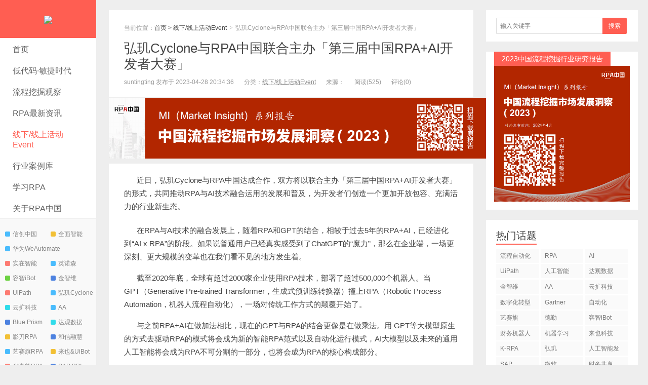

--- FILE ---
content_type: text/html
request_url: http://www.rpa-cn.com/xianxiahuodongEvent/2023-04-28/4037.html
body_size: 11519
content:
<!DOCTYPE HTML>
<html>
<head id="Head1">
<meta charset="utf-8"/>
<meta http-equiv="X-UA-Compatible" content="IE=11,IE=10,IE=9,IE=8"/>
<meta name="viewport" content="width=device-width, initial-scale=1.0, user-scalable=0, minimum-scale=1.0, maximum-scale=1.0"/>
<meta name="applicable-device" content="pc,mobile"/>
<meta http-equiv="Cache-Control" content="no-transform"/>
<meta http-equiv="Cache-Control" content="no-siteapp"/>
<meta name="keywords" content="流程自动化,RPA" />
<meta name="description" content="弘玑Cyclone与RPA中国联合主办「第三届中国RPA+AI开发者大赛」 " />
<title>弘玑Cyclone与RPA中国联合主办「第三届中国RPA+AI开发者大赛」--RPA中国 | RPA全球生态 | 数字化劳动力  | RPA新闻 | 推动中国RPA生态发展 | 流</title>
<link rel="shortcut icon" href="http://www.rpa-cn.com/skin/ecms175/images/favicon.ico"/>
<link rel="stylesheet" href="http://www.rpa-cn.com/skin/ecms175/css/style.css" type="text/css" media="all"/>
<script type="text/javascript" src="http://www.rpa-cn.com/skin/ecms175/js/jquery.js"></script>
</head>
<body class="home blog focusslide_s_m uimo ui-c3">
  <section class="container">
    <header class="header">
      <h1 class="logo"> <a href="http://www.rpa-cn.com/" title="RPA中国 | 推进中国RPA生态共同发展"><img style="max-height:75px;" src="http://www.rpa-cn.com/d/file/2019-09-27/5b96fbb8b8acd20cdd61b4b97225084b.png"></a> </h1>
      <ul class="nav">
        <li class="navmore"></li>
        <li  class=""><a href="http://www.rpa-cn.com/">首页</a></li>
      <li class="" ><a href="http://www.rpa-cn.com/lowcode/">低代码·敏捷时代</a></li><li class="" ><a href="http://www.rpa-cn.com/processmining/">流程挖掘观察</a></li><li class="" ><a href="http://www.rpa-cn.com/zuixinzixun/">RPA最新资讯</a><ul class="sub-menu"><li><a href="http://www.rpa-cn.com/zuixinzixun/cyzx/">最新资讯</a></li><li><a href="http://www.rpa-cn.com/zuixinzixun/AIshijiao/">AI视角</a></li><li><a href="http://www.rpa-cn.com/zuixinzixun/changshangdongtai/">RPA行业研究</a></li><li><a href="http://www.rpa-cn.com/zuixinzixun/renwufangtan/">人物访谈</a></li><li><a href="http://www.rpa-cn.com/zuixinzixun/RPAzhongguoyuanchuangguancha/">RPA中国原创观察</a></li></ul></li><li class="current-menu-item" ><a href="http://www.rpa-cn.com/xianxiahuodongEvent/">线下/线上活动Event</a></li><li class="" ><a href="http://www.rpa-cn.com/zixunyuanliku/">行业案例库</a><ul class="sub-menu"><li><a href="http://competition.rpa-cn.com/scene/scene/showScene">流程场景库</a></li><li><a href="http://www.rpa-cn.com/zixunyuanliku/cyzd/">RPA实施案例库</a></li><li><a href="http://www.rpa-cn.com/zixunyuanliku/yinxing/">金融行业案例</a></li><li><a href="http://www.rpa-cn.com/zixunyuanliku/zhizaoyejiejuefangan/">制造业实施方案</a></li><li><a href="http://www.rpa-cn.com/zixunyuanliku/caiwujiejuefangan/">财务典型应用</a></li><li><a href="http://www.rpa-cn.com/zixunyuanliku/xingyeyanjiubaogao/">行业研究报告</a></li></ul></li><li class="" ><a href="http://www.rpa-cn.com/UiPathxuexirenzheng/">学习RPA</a><ul class="sub-menu"><li><a href="http://www.rpa-cn.com/UiPathxuexirenzheng/RPArumenjianjie/">RPA入门简介</a></li><li><a href="http://www.rpa-cn.com/UiPathxuexirenzheng/RPAgongjujieshao/">RPA工具介绍</a></li><li><a href="http://www.rpa-cn.com/UiPathxuexirenzheng/UiPathzaixianxueyuan/">UiPath学习</a></li><li><a href="http://www.rpa-cn.com/UiPathxuexirenzheng/Automation Anywherexuexirenzheng/">AA学习营</a></li><li><a href="http://www.rpa-cn.com/UiPathxuexirenzheng/RPAxiangmushijian/">RPA项目实践</a></li><li><a href="http://www.rpa-cn.com/UiPathxuexirenzheng/Blue Prismxuexirenzheng/">Blue Prism</a></li><li><a href="http://www.rpa-cn.com/UiPathxuexirenzheng/RPAmianshiwenti/">RPA面试问题</a></li><li><a href="http://www.rpa-cn.com/UiPathxuexirenzheng/zhiyezhidao/">职业指导</a></li></ul></li><li class="" ><a href="http://www.rpa-cn.com/guanyuRPAzhongguo/">关于RPA中国</a><ul class="sub-menu"><li><a href="http://www.rpa-cn.com/xianxiahuodongEvent/2022-09-05/3626.html">产业智能大会</a></li><li><a href="http://www.rpa-cn.com/xianxiahuodongEvent/2022-09-05/3627.html">RPA+AI大赛</a></li><li><a href="http://forum.rpa-cn.com/">toB社区论坛</a></li><li><a href="http://www.rpa-cn.com/aboutus.html">关于RPA中国</a></li><li><a href="http://www.rpa-cn.com/guanyuRPAzhongguo/xunqiubaodao/">寻求报道&amp;投稿</a></li></ul></li>      </ul>
<form target="_blank" class="search-form2" name="q" method="post" name="searchform" id="searchform" action="http://www.rpa-cn.com/e/search/index.php" >
    <input class="form-control" name="keyboard" id="s" type="text" placeholder="输入关键字" value="">
    <input class="btn" type="submit" value="搜索">
    <input type="hidden" value="title" name="show">
    <input type="hidden" value="1" name="tempid">
    </form>
    <span class="glyphicon glyphicon-search m-search"></span>
      <div class="feeds" style="padding: 15px 0 15px 10px;">
 <a class="feed feed-2" href="http://www.xc-cn.cn/" target="_blank" rel="nofollow"><i></i>信创中国</a> 
<a class="feed feed-6" href="http://www.rpaii.com/" target="_blank" rel="nofollow"><i></i>全面智能</a>
<a class="feed feed-2" href="https://console.huaweicloud.com/naie/products/rpa" target="_blank" style="width: 100%;" rel="nofollow"><i></i>华为WeAutomate</a>
<a class="feed feed-1" href="https://www.ai-indeed.com" target="_blank" rel="nofollow"><i></i>实在智能</a>
<a class="feed feed-2" href="http://www.processgo.cn/" target="_blank" rel="nofollow"><i></i>英诺森</a>
<a class="feed feed-5" href="https://www.infodator.com/" target="_blank" rel="nofollow"><i></i>容智iBot</a>      
 <a class="feed feed-3" href="https://www.kingsware.cn" target="_blank" rel="nofollow"><i></i>金智维</a>      
<a class="feed feed-1" href="https://www.uipath.com/" target="_blank" rel="nofollow"><i></i>UiPath</a>
 <a class="feed feed-2" href="https://www.cyclone-robotics.com/" target="_blank" rel="nofollow"><i></i>弘玑Cyclone</a>
 <a class="feed feed-4" href="http://www.encoo.com/" target="_blank" rel="nofollow"><i></i>云扩科技</a>
      <a class="feed feed-2" href="https://www.automationanywhere.com/" target="_blank" rel="nofollow"><i></i>AA</a>
      <a class="feed feed-3" href="https://www.blueprism.com/" target="_blank" rel="nofollow"><i></i>Blue Prism</a>
      <a class="feed feed-4" href="http://www.datagrand.com/products/rpa/" target="_blank" rel="nofollow"><i></i>达观数据</a>
      <a class="feed feed-6" href="https://www.winrobot360.com/" target="_blank" rel="nofollow"><i></i>影刀RPA</a>
<a class="feed feed-3" href="http://www.homonia.com" target="_blank" rel="nofollow"><i></i>和信融慧</a>
 <a class="feed feed-2" href="https://www.i-search.com.cn/" target="_blank" rel="nofollow"><i></i>艺赛旗RPA</a>
<a class="feed feed-6" href="https://www.laiye.com/" target="_blank" rel="nofollow"><i></i>来也&UiBot</a>
<a class="feed feed-1" href="http://www.ibrpa.com" target="_blank" rel="nofollow"><i></i>省事熊RPA</a>
<a class="feed feed-3" href="https://www.sap.cn/products/business-process-intelligence.html" target="_blank" rel="nofollow"><i></i>SAP BPI</a>
<a class="feed feed-4" href="https://www.unirpa.com/" target="_blank" rel="nofollow"><i></i>天行智能</a>
<a class="feed feed-1" href="https://www.1data.info/" target="_blank" rel="nofollow"><i></i>壹沓科技</a>
<a class="feed feed-3" href="http://www.ninetechone.com/" target="_blank" rel="nofollow"><i></i>九科信息</a>
<a class="feed feed-3" href="https://www.gientech.com/product/RPA.html" target="_blank" rel="nofollow"><i></i>中电金信</a>
<a class="feed feed-3" href="https://www.asiainfo.com/zh_cn/product_aisware_rpa_detail.html" target="_blank" rel="nofollow"><i></i>亚信RPA</a>
<a class="feed feed-5" href="https://flow.microsoft.com/zh-cn/desktop/" target="_blank" rel="nofollow" style="width: 100%;"><i></i>微软PowerAutomate</a>
<a class="feed feed-5" href="https://www.prothentic.com.cn" target="_blank" rel="nofollow" style="width: 100%;"><i></i>望繁信Prothentic</a>
<a class="feed feed-2" href="http://competition.rpa-cn.com/" target="_blank" rel="nofollow" style="width: 100%;"><i></i>RPA+AI大赛</a>
<a class="feed feed-2" href="http://www.lowcodetime.com/" target="_blank" style="width: 100%;"><i></i>LowCode低码时代</a>
<a class="feed feed-2" href="http://www.d-fintech.com/" target="_blank" style="width: 100%;"><i></i>数字金融网</a>
<a class="feed feed-2" href="http://www.aigcopen.com/" target="_blank" style="width: 100%;"><i></i>AIGC开放社区</a>
      
      </div>
    </header>
	
	
	
  <div class="content-wrap">
      <div class="content">
        <!--<div style="margin-top: -21px;"> 
        广告预留位置
        </div>-->
        <header class="article-header">
          <div class="breadcrumbs"><span class="text-muted">当前位置：</span><a href="http://www.rpa-cn.com/">首页</a>&nbsp;>&nbsp;<a href="http://www.rpa-cn.com/xianxiahuodongEvent/">线下/线上活动Event</a> <small>></small> <span class="text-muted">弘玑Cyclone与RPA中国联合主办「第三届中国RPA+AI开发者大赛」</span> </div>
          <h1 class="article-title"><a href="http://www.rpa-cn.com/xianxiahuodongEvent/2023-04-28/4037.html">弘玑Cyclone与RPA中国联合主办「第三届中国RPA+AI开发者大赛」</a></h1>
          <ul class="article-meta">
            <li>suntingting 发布于 2023-04-28 20:34:36</li>
            <li>分类：<a href="http://www.rpa-cn.com/xianxiahuodongEvent/" rel="category tag">线下/线上活动Event</a></li>
            <li>来源：</li>
            <li><span class="post-views">阅读(<script src=http://www.rpa-cn.com/e/public/ViewClick/?classid=56&id=4037&addclick=1></script>)</span></li>
            <li>评论(<script src=http://www.rpa-cn.com/e/public/ViewClick/?classid=56&id=4037&down=2></script>)</li>
            <li></li>
          </ul>
        </header>
       
	   
	    <div class="pcd_ad" style="margin-bottom:10px"> <table width="760" height="80"style="background-color:#ccc;">
    <tr align="center">
      <td style="text-align: center;color: #fff;line-height: 80px;"><a href="https://drive.weixin.qq.com/s?k=ACAAewd0AA49dOOh34#/" target="_blank"><img src="https://static-img-job.rpa-cn.com/2023%E6%8A%A5%E5%91%8A%E6%A8%AA%E7%89%88.jpg"></a></td>
    </tr>
  </table></div>
<div class="mbd_ad" style="margin-bottom:10px"><table width="100%" height="90" style="background-color: #d43d3d;display:none;">
    <tr align="center">
      <td style="color: #fff;">后台-系统设置-扩展变量-手机广告位-内容正文顶部</td>
    </tr>
  </table></div>
        <article class="article-content">
          <p>近日，弘玑Cyclone与RPA中国达成合作，双方将以联合主办「第三届中国RPA+AI开发者大赛」的形式，共同推动RPA与AI技术融合运用的发展和普及，为开发者们创造一个更加开放包容、充满活力的行业新生态。<br /><img alt="" src="/d/file/2023-04-28/f2044264d6a801aa06771a12dc18f768.png" style="width: 900px; height: 383px;" /></p>
<p>在RPA与AI技术的融合发展上，随着RPA和GPT的结合，相较于过去5年的RPA+AI，已经进化到&ldquo;AI x RPA&rdquo;的阶段。如果说普通用户已经真实感受到了ChatGPT的&ldquo;魔力&rdquo;，那么在企业端，一场更深刻、更大规模的变革也在我们看不见的地方发生着。</p>
<p>截至2020年底，全球有超过2000家企业使用RPA技术，部署了超过500,000个机器人。当GPT（Generative Pre-trained Transformer，生成式预训练转换器）撞上RPA（Robotic Process Automation，机器人流程自动化），一场对传统工作方式的颠覆开始了。</p>
<p>与之前RPA+AI在做加法相比，现在的GPT与RPA的结合更像是在做乘法。用 GPT等大模型原生的方式去驱动RPA的模式将会成为新的智能RPA范式以及自动化运行模式，AI大模型以及未来的通用人工智能将会成为RPA不可分割的一部分，也将会成为RPA的核心构成部分。</p>
<p>大模型作为多模态通用人工智能，会替代目前RPA已经&ldquo;+&rdquo;的CV、OCR、NLP、Process Mining等多种AI技术。未来一个多模态AI技术就能胜任RPA对各种AI技术的需求，RPA也就不再需要去&ldquo;+&rdquo;当前各种各样的零碎AI技术。</p>
<p>LLM为RPA带来的是AI能力大一统的时代，RPA不再需要像打补丁一样去集成各种技术。这同时意味着，RPA 已经离不开GPT。</p>
<p>【2023第三届中国RPA+AI开发者大赛】自4月1日正式上线以来，受到了来自全国企业、高校、社区开发爱好者的广泛关注和热情参与。本届大赛以&ldquo;探索创新&middot;智能融合&rdquo;为主题，旨在发掘和储备RPA开发人才，推动RPA与AI技术结合的创新应用商业落地。比赛分为企业赛道和院校赛道，二者相互促进，打造一个面向技术人才开放的知名前沿科技创新赛事及高效能的先进技术成果转化平台。相较于去年，今年大赛在赛事规模、专家阵容和顶层组织架构等方面均做了重要升级。</p>
<p><strong>作为本次大赛的顶级联合主办方，弘玑Cyclone将在产品、平台、资源和人才等各个方面为参赛者提供全面支持。</strong>弘玑Cyclone是国内领先的RPA软件和解决方案供应商，其专业的技术团队与RPA中国合作推出本次大赛，一方面旨在响应国家教育部号召，向高校普及概念，推广RPA与AI结合的开发工具和技术；另一方面通过为RPA开发者提供广阔的交流展示平台，弘玑Cyclone希望帮助参赛者创新方案，促进RPA在各行业场景的广泛落地，进一步加速中国RPA开发者生态建设。</p>
<p><strong>弘玑Cyclone将作为杰出的厂商代表荣任导师团成员</strong>，充分利用自身雄厚的RPAxAI技术优势和平台资源，为参赛者提供相关技术指导和产品支持，助力项目优化并积极促进优秀作品的诞生。比赛结束后，弘玑Cyclone将与其他合作伙伴一起为获奖选手颁奖，并提供实践和就业机会，帮助优秀人才掌握未来的技术方向。</p>
<p><strong>针对本次大赛，弘玑Cyclone将为参赛选手提供以下支持：</strong></p>
<p><strong>1、产品支持</strong></p>
<p>弘玑Cyclone推进全面智能协作的工作方式变革，提供了一系列成熟且强大的RPAxAI产品，&nbsp;涵盖了各种业务场景和技术需求。参赛者可以充分利用这些产品进行实践和学习，同时将自身的创新理念融入其中，展现出卓越的技术实力。</p>
<p><strong>2、平台支持</strong></p>
<p>弘玑Cyclone为参赛者提供了一个集技术交流、作品展示、团队协作于一体的开放平台。平台设有丰富的教程和案例，助力参赛者提升技能水平，参赛者可以随时与同行进行沟通和交流，为大赛做好充分准备。<br /><br /><strong>3.&nbsp;资源支持</strong></p>
<p>为了确保参赛者能够充分利用RPAxAI技术，弘玑Cyclone提供了丰富的资源支持。这包括各类数据集、API接口、开发工具和文档等，为参赛者的项目提供强大的技术后盾。此外，弘玑Cyclone还会邀请技术专家为参赛者提供技术指导，帮助他们更好地应对技术挑战和问题。<br /><br /><strong>4.&nbsp;人才培养</strong></p>
<p>弘玑Cyclone关注人才培养和成长，优秀的参赛者还有机会加入弘玑Cyclone团队，共同推动RPAxAI全面智能协作的工作方式变革。</p>
<p><strong>5、宣传推广</strong></p>
<p>优秀作品将通过弘玑Cyclone官方宣传渠道发布。</p>
<p><strong>6、其他支持</strong></p>
<p>（1）弘玑Cyclone将为获奖团队颁发专业资格认证。</p>
<p>（2）优秀团队可加入弘玑Cyclone合作伙伴战略联盟。</p>
<p>弘玑Cyclone成立于2015年，是中国领先的RPA软件和解决方案供应商，超自动化（Hyperautomation，涵盖RPA、低代码开发平台、流程挖掘、AI等多种创新技术合集）行业的领导者，致力于将人工智能先进技术赋能企业数字化转型。连续两年登上全球权威评测机构Gartner RPA魔力象限报告，并同时被Gartner魔力象限和Forrester Wave报告认可为中国RPA厂商产品能力第一。</p>
<p>弘玑致力于RPAxAI技术推进全面智能协作的工作方式变革，让每个人工作中都有数字助手，让每家企业可以加速数据的流转和应用，自动化连接系统，高效帮助数字化落地见效，通过人机高度融合和协作解放无限数字生产力。</p>
<p>弘玑Cyclone的成熟平台生态模式将在第三届中国RPA+AI开发者大赛中发挥积极的推动全面智能协作的工作方式变革，突显其强大的产品和市场优势。欢迎参赛团队加入弘玑Cyclone导师阵营，利用其强大的RPA产品开发出卓越作品，期待更多才华横溢的人才和创新方案在比赛中脱颖而出。<br /><img alt="" src="/d/file/2023-04-28/0e9c65eb3e74279a9b2f905735f348da.jpg" style="width: 750px; height: 6500px;" /></p><p class="article-tags"><strong>继续阅读：</strong></p>
          <p class="post-copyright">未经允许不得转载：<a href="http://www.rpa-cn.com/">RPA中国 | RPA全球生态 | 数字化劳动力  | RPA新闻 | 推动中国RPA生态发展 | 流</a> > <a href="http://www.rpa-cn.com/xianxiahuodongEvent/2023-04-28/4037.html">弘玑Cyclone与RPA中国联合主办「第三届中国RPA+AI开发者大赛」</a></p>
        </article>
        <div class="pagination pagination-multi"><ul></ul></div>
        <div class="pcd_ad" style="margin-bottom:10px"> <table width="760" height="80"style="background-color:#ccc;">
    <tr align="center">
      <td style="text-align: center;color: #fff;line-height: 80px;"><a href="https://drive.weixin.qq.com/s?k=ABYAcgdbAA07qH4yxr#/" target="_blank"><img src="http://static-img-job.rpa-cn.com/%E4%B8%AD%E5%9B%BDRPA%E5%B8%82%E5%9C%BA%E5%8F%91%E5%B1%95%E6%B4%9E%E5%AF%9F%E6%8A%A5%E5%91%8A(2022)heng.png"></a></td>
    </tr>
  </table></div>
<div class="mbd_ad" style="margin-bottom:10px"><table width="100%" height="90" style="background-color: #d43d3d;display:none;">
    <tr align="center">
      <td style="color: #fff;">后台-系统设置-扩展变量-手机广告位-内容正文底部</td>
    </tr>
  </table></div>
        <nav class="article-nav"><span class="article-nav-prev">上一篇<br>
        <a href='http://www.rpa-cn.com/xianxiahuodongEvent/2023-04-28/4033.html'>金智维廖万里：RPA+AutoGPT，打造“超级数字员工”新物种</a></span> <span class="article-nav-next">下一篇<br>
        <a href='http://www.rpa-cn.com/xianxiahuodongEvent/2023-05-10/4053.html'>UiPath携手「第三届中国RPA+AI开发者大赛」，助力人才成长与创新突破</a></span></nav>
        <div class="relates relates-model-thumb">
          <h3 class="title"><strong>相关推荐</strong></h3>
          <ul>
                        <li><a target="_blank" href="http://fintech-expo.org.cn/index/index/2247?lng=cn" title="2023金博会 | AI/GPT时代下金融科技与超自动化协同发展论坛火热报名中！"><img src="/d/file/2023-10-26/cc25629475af6d67fc49b95743b78161.png" alt="2023金博会 | AI/GPT时代下金融科技与超自动化协同发展论坛火热报名中！" class="thumb"/>2023金博会 | AI/GPT时代下金融科技与超自动化协同发展论坛火热报名中！</a></li>
                    <li><a target="_blank" href="https://hdxu.cn/wcqlR" title="官宣 | 2023第四届ISIG中国产业智能大会报名开启"><img src="/d/file/2023-10-08/c91db1211ccd804799fe8030acb793f3.jpg" alt="官宣 | 2023第四届ISIG中国产业智能大会报名开启" class="thumb"/>官宣 | 2023第四届ISIG中国产业智能大会报名开启</a></li>
                    <li><a target="_blank" href="http://www.rpa-cn.com/xianxiahuodongEvent/2023-06-29/4119.html" title="报名 | AI驱动下的流程挖掘如何提升企业决策和运营效率？"><img src="/d/file/2023-06-29/4896a99cb8d0d707ff111bff238699f9.png" alt="报名 | AI驱动下的流程挖掘如何提升企业决策和运营效率？" class="thumb"/>报名 | AI驱动下的流程挖掘如何提升企业决策和运营效率？</a></li>
                    <li><a target="_blank" href="http://www.rpa-cn.com/xianxiahuodongEvent/2023-06-28/4118.html" title="「RPA中国杯 · 第五届RPA极客挑战赛」成功举办及获奖名单公示"><img src="/d/file/2023-06-28/f4e841cc28a13cbd5f76e91052356574.jpg" alt="「RPA中国杯 · 第五届RPA极客挑战赛」成功举办及获奖名单公示" class="thumb"/>「RPA中国杯 · 第五届RPA极客挑战赛」成功举办及获奖名单公示</a></li>
                  </ul>
        </div>
        <div class="most-comment-posts">
          <h3 class="title"> <strong>热门信息</strong></h3>
          <ul>
                         <li>
              <p class="text-muted"><span class="post-comments">阅读 (14728)</span></p>
              <span class="label label-1">1</span> <a target="_blank" href="http://www.rpa-cn.com/xianxiahuodongEvent/2023-06-28/4117.html" title="2023第三届中国RPA+AI开发者大赛圆满收官&获奖名单公示">2023第三届中国RPA+AI开发者大赛圆满收官&获奖名单公示</a> </li>
                    <li>
              <p class="text-muted"><span class="post-comments">阅读 (13753)</span></p>
              <span class="label label-2">2</span> <a target="_blank" href="http://www.rpa-cn.com/zixunyuanliku/xingyeyanjiubaogao/2023-02-15/3924.html" title="《Market Insight：中国RPA市场发展洞察（2022）》报告正式发布 | RPA中国">《Market Insight：中国RPA市场发展洞察（2022）》报告正式发布 | RPA中国</a> </li>
                    <li>
              <p class="text-muted"><span class="post-comments">阅读 (13055)</span></p>
              <span class="label label-3">3</span> <a target="_blank" href="http://www.rpa-cn.com/xianxiahuodongEvent/2023-06-28/4118.html" title="「RPA中国杯 · 第五届RPA极客挑战赛」成功举办及获奖名单公示">「RPA中国杯 · 第五届RPA极客挑战赛」成功举办及获奖名单公示</a> </li>
                    <li>
              <p class="text-muted"><span class="post-comments">阅读 (12964)</span></p>
              <span class="label label-4">4</span> <a target="_blank" href="http://www.rpa-cn.com/zuixinzixun/cyzx/2024-03-20/4540.html" title="与科技共赢，与产业共进，第四届ISIG中国产业智能大会成功召开">与科技共赢，与产业共进，第四届ISIG中国产业智能大会成功召开</a> </li>
                    <li>
              <p class="text-muted"><span class="post-comments">阅读 (11567)</span></p>
              <span class="label label-5">5</span> <a target="_blank" href="http://www.rpa-cn.com/processmining/2022-09-29/3676.html" title="《2022年中国流程挖掘行业研究报告》正式发布 | RPA中国">《2022年中国流程挖掘行业研究报告》正式发布 | RPA中国</a> </li>
                  </ul>
        </div>
        <ul class="plinks">
          <li class="linkcat">
            <h2>快速导航</h2>
            <ul>
               <li><a href="http://www.rpa-cn.com/lowcode/" title="低代码·敏捷时代">低代码·敏捷时代</a></li><li><a href="http://www.rpa-cn.com/processmining/" title="流程挖掘观察">流程挖掘观察</a></li><li><a href="http://www.rpa-cn.com/zuixinzixun/" title="RPA最新资讯">RPA最新资讯</a></li><li><a href="http://www.rpa-cn.com/xianxiahuodongEvent/" title="线下/线上活动Event">线下/线上活动Event</a></li><li><a href="http://www.rpa-cn.com/zixunyuanliku/" title="行业案例库">行业案例库</a></li><li><a href="http://www.rpa-cn.com/UiPathxuexirenzheng/" title="学习RPA">学习RPA</a></li><li><a href="http://www.rpa-cn.com/guanyuRPAzhongguo/" title="关于RPA中国">关于RPA中国</a></li>            </ul>
          </li>
        </ul>
 
 
	   
	   
      </div>
    </div>
	
	  
    <div class="sidebar">
<div class="widget">
<form onsubmit="return checkSearchForm()" method="post" name="searchform" id="searchform" class="searchform" action="http://www.rpa-cn.com/e/search/index.php">
    <input type="hidden" value="title" name="show">
          <input type="hidden" value="1" name="tempid">
          <input type="hidden" value="news" name="tbname">
          <input name="mid" value="1" type="hidden">
          <input name="dopost" value="search" type="hidden">
      <input class="search-input" name="keyboard" type="text" placeholder="输入关键字">
      <button class="search-btn" name="submit" type="submit">搜索</button>
    </form>
</div>
<div class="widget widget_textssr"> <a  class="style02" href="https://drive.weixin.qq.com/s?k=ACAAewd0AA49dOOh34#/" target="_blank"><strong >2023中国流程挖掘行业研究报告</strong>
<p><img src="https://static-img-job.rpa-cn.com/2023%E6%8A%A5%E5%91%8A%E6%AD%A3%E6%96%B9%E5%BD%A2.jpg"></p>
</a></div><div class="widget widget_ui_tags">
      <h3 class="title"><strong>热门话题</strong></h3>
      <div class="items">        <a title="997个话题" href="/e/tags/?tagname=流程自动化">流程自动化</a>               <a title="961个话题" href="/e/tags/?tagname=RPA">RPA</a>               <a title="162个话题" href="/e/tags/?tagname=AI">AI</a>               <a title="72个话题" href="/e/tags/?tagname=UiPath">UiPath</a>               <a title="48个话题" href="/e/tags/?tagname=人工智能">人工智能</a>               <a title="30个话题" href="/e/tags/?tagname=达观数据">达观数据</a>               <a title="21个话题" href="/e/tags/?tagname=金智维">金智维</a>               <a title="15个话题" href="/e/tags/?tagname=AA">AA</a>               <a title="13个话题" href="/e/tags/?tagname=云扩科技">云扩科技</a>               <a title="13个话题" href="/e/tags/?tagname=数字化转型">数字化转型</a>               <a title="11个话题" href="/e/tags/?tagname=Gartner">Gartner</a>               <a title="10个话题" href="/e/tags/?tagname=自动化">自动化</a>               <a title="9个话题" href="/e/tags/?tagname=艺赛旗">艺赛旗</a>               <a title="9个话题" href="/e/tags/?tagname=德勤">德勤</a>               <a title="9个话题" href="/e/tags/?tagname=容智iBot">容智iBot</a>               <a title="8个话题" href="/e/tags/?tagname=财务机器人">财务机器人</a>               <a title="8个话题" href="/e/tags/?tagname=机器学习">机器学习</a>               <a title="8个话题" href="/e/tags/?tagname=来也科技">来也科技</a>               <a title="6个话题" href="/e/tags/?tagname=K-RPA">K-RPA</a>               <a title="6个话题" href="/e/tags/?tagname=弘玑Cyclone">弘玑Cyclone</a>               <a title="6个话题" href="/e/tags/?tagname=人工智能发展">人工智能发展</a>               <a title="5个话题" href="/e/tags/?tagname=SAP">SAP</a>               <a title="5个话题" href="/e/tags/?tagname=微软">微软</a>               <a title="5个话题" href="/e/tags/?tagname=财务共享">财务共享</a>               <a title="5个话题" href="/e/tags/?tagname=阿里云">阿里云</a>               <a title="4个话题" href="/e/tags/?tagname=OCR">OCR</a>               <a title="4个话题" href="/e/tags/?tagname=低代码、企业数字化转型">低代码、企业数字化转型</a>               <a title="4个话题" href="/e/tags/?tagname=人工智能、AI">人工智能、AI</a>               <a title="4个话题" href="/e/tags/?tagname=阿博茨">阿博茨</a>               <a title="4个话题" href="/e/tags/?tagname=区块链">区块链</a>       </div>
    </div>
      <div style="margin-bottom:32px"> 
      <script src=http://www.rpa-cn.com/d/js/acmsd/thea10.js></script>
      </div>
      <div class="widget widget_postlist">
        <h3 class="title"> <strong>最新推荐</strong></h3>
        <ul class="items-01">
                  <li> <a target="_blank" href="http://www.rpa-cn.com/lowcode/2023-11-20/4341.html" title="实操演示 | 如何从0到1，快速搭建企业信息管理系统？"> <span class="thumbnail"><img src="/d/file/2023-11-27/b34835a11d21bb2d135a685e60167e1a.png" alt="实操演示 | 如何从0到1，快速搭建企业信息管理系统？" class="thumb" /></span> <span class="text">实操演示 | 如何从0到1，快速搭建企业信息管理系统？</span> <span class="text-muted post-views">阅读(1047)</span></a> </li>
                    <li> <a target="_blank" href="http://fintech-expo.org.cn/index/index/2247?lng=cn" title="2023金博会 | AI/GPT时代下金融科技与超自动化协同发展论坛火热报名中！"> <span class="thumbnail"><img src="/d/file/2023-10-26/cc25629475af6d67fc49b95743b78161.png" alt="2023金博会 | AI/GPT时代下金融科技与超自动化协同发展论坛火热报名中！" class="thumb" /></span> <span class="text">2023金博会 | AI/GPT时代下金融科技与超自动化协同发展论坛火热报名中！</span> <span class="text-muted post-views">阅读(637)</span></a> </li>
                    <li> <a target="_blank" href="https://hdxu.cn/wcqlR" title="官宣 | 2023第四届ISIG中国产业智能大会报名开启"> <span class="thumbnail"><img src="/d/file/2023-10-08/c91db1211ccd804799fe8030acb793f3.jpg" alt="官宣 | 2023第四届ISIG中国产业智能大会报名开启" class="thumb" /></span> <span class="text">官宣 | 2023第四届ISIG中国产业智能大会报名开启</span> <span class="text-muted post-views">阅读(1568)</span></a> </li>
                    <li> <a target="_blank" href="http://www.rpa-cn.com/zuixinzixun/cyzx/2023-08-29/4172.html" title="为何说数字化的本质就是自动化"> <span class="thumbnail"><img src="/d/file/2023-08-30/999ada0c13fd74cbaaff87ec55b940f3.jpg" alt="为何说数字化的本质就是自动化" class="thumb" /></span> <span class="text">为何说数字化的本质就是自动化</span> <span class="text-muted post-views">阅读(790)</span></a> </li>
                    <li> <a target="_blank" href="http://www.rpa-cn.com/processmining/2023-08-25/4169.html" title="流程挖掘在医疗领域中的应用价值"> <span class="thumbnail"><img src="/d/file/2023-08-30/b5db34dbb8547661ab2335374a528488.jpg" alt="流程挖掘在医疗领域中的应用价值" class="thumb" /></span> <span class="text">流程挖掘在医疗领域中的应用价值</span> <span class="text-muted post-views">阅读(545)</span></a> </li>
                    <li> <a target="_blank" href="http://www.rpa-cn.com/zuixinzixun/cyzx/2023-08-25/4168.html" title="科技爆炸，白领办公新style，工作吩咐一声，电脑自动完成"> <span class="thumbnail"><img src="/d/file/2023-08-25/434dc3b983a22c3593ee08364fe9a084.png" alt="科技爆炸，白领办公新style，工作吩咐一声，电脑自动完成" class="thumb" /></span> <span class="text">科技爆炸，白领办公新style，工作吩咐一声，电脑自动完成</span> <span class="text-muted post-views">阅读(711)</span></a> </li>
                    <li> <a target="_blank" href="http://www.rpa-cn.com/zuixinzixun/cyzx/2023-08-22/4166.html" title="如何通过人工智能和自动化提高供应链弹性？"> <span class="thumbnail"><img src="/d/file/2023-08-22/68019ebdbb06655ab5c8df3e8d1ac70c.png" alt="如何通过人工智能和自动化提高供应链弹性？" class="thumb" /></span> <span class="text">如何通过人工智能和自动化提高供应链弹性？</span> <span class="text-muted post-views">阅读(1143)</span></a> </li>
                    <li> <a target="_blank" href="http://www.rpa-cn.com/zuixinzixun/cyzx/2023-08-22/4165.html" title="经济萧条下，RPA投入应该被“牺牲”掉吗？"> <span class="thumbnail"><img src="/d/file/2023-08-30/4e87ca8da92f44567511153522bd80bd.jpg" alt="经济萧条下，RPA投入应该被“牺牲”掉吗？" class="thumb" /></span> <span class="text">经济萧条下，RPA投入应该被“牺牲”掉吗？</span> <span class="text-muted post-views">阅读(2552)</span></a> </li>
                  </ul>
      </div>
      <div style="margin-bottom:32px"> 
      <script src=http://www.rpa-cn.com/d/js/acmsd/thea11.js></script>
      </div>
      <div class="widget widget_postlist">
        <h3 class="title"> <strong>随机推荐</strong></h3>
        <ul class="items-01">
                    <li> <a target="_blank" href="http://www.rpa-cn.com/zixunyuanliku/cyzd/2020-06-16/2514.html" title="企业IT服务管理RPA解决方案"> <span class="thumbnail"><img src="/d/file/2020-06-16/c6a1014c41525b7d12dd98fbda8bcedd.jpg" alt="企业IT服务管理RPA解决方案" class="thumb" /></span> <span class="text">企业IT服务管理RPA解决方案</span> <span class="text-muted post-views">阅读(2849)</span></a> </li>
                    <li> <a target="_blank" href="http://www.rpa-cn.com/zuixinzixun/changshangdongtai/2020-03-12/2135.html" title="深度长文：Power Automation 帮助企业实现数字化转型"> <span class="thumbnail"><img src="/d/file/2020-03-12/521deef5d73db03d02868f1bb38afde8.jpg" alt="深度长文：Power Automation 帮助企业实现数字化转型" class="thumb" /></span> <span class="text">深度长文：Power Automation 帮助企业实现数字化转型</span> <span class="text-muted post-views">阅读(3013)</span></a> </li>
                    <li> <a target="_blank" href="http://www.rpa-cn.com/zuixinzixun/cyzx/2021-01-13/2924.html" title="著名RPA企业Workato获得D轮1.1亿美元融资，估值达到17亿美元"> <span class="thumbnail"><img src="/d/file/2021-01-13/b37dbe9a771fadab08d725031b22cbba.jpg" alt="著名RPA企业Workato获得D轮1.1亿美元融资，估值达到17亿美元" class="thumb" /></span> <span class="text">著名RPA企业Workato获得D轮1.1亿美元融资，估值达到17亿美元</span> <span class="text-muted post-views">阅读(1443)</span></a> </li>
                    <li> <a target="_blank" href="http://www.rpa-cn.com/zixunyuanliku/xingyeyanjiubaogao/2023-03-10/3962.html" title="RPA应用细分领域研究 | RPA在政务机构中的渗透率将逐步提升"> <span class="thumbnail"><img src="/d/file/2023-03-10/45f1813bf847eef53169a96f95f4bd23.jpg" alt="RPA应用细分领域研究 | RPA在政务机构中的渗透率将逐步提升" class="thumb" /></span> <span class="text">RPA应用细分领域研究 | RPA在政务机构中的渗透率将逐步提升</span> <span class="text-muted post-views">阅读(1027)</span></a> </li>
                    <li> <a target="_blank" href="http://www.rpa-cn.com/zuixinzixun/cyzx/2020-05-29/2461.html" title="达观RPA斩获金融数据智能专家推荐TOP10"> <span class="thumbnail"><img src="/d/file/2020-05-29/94aaa972d0b0807279dc33397517d517.jpg" alt="达观RPA斩获金融数据智能专家推荐TOP10" class="thumb" /></span> <span class="text">达观RPA斩获金融数据智能专家推荐TOP10</span> <span class="text-muted post-views">阅读(1225)</span></a> </li>
                    <li> <a target="_blank" href="http://www.rpa-cn.com/zixunyuanliku/zhizaoyejiejuefangan/2019-05-21/747.html" title="揭秘｜中远海运物流“阿西莫夫计划” 开启智慧物流转型未来"> <span class="thumbnail"><img src="/d/file/2019-05-21/5fbe27f19fdb6eb93f84b7dd410eaf56.jpg" alt="揭秘｜中远海运物流“阿西莫夫计划” 开启智慧物流转型未来" class="thumb" /></span> <span class="text">揭秘｜中远海运物流“阿西莫夫计划” 开启智慧物流转型未来</span> <span class="text-muted post-views">阅读(531)</span></a> </li>
                    <li> <a target="_blank" href="http://www.rpa-cn.com/zuixinzixun/AIshijiao/2020-01-06/1798.html" title="如何构建一个成功的AI PoC（Prove of Concept）"> <span class="thumbnail"><img src="/d/file/2020-01-06/c5f4e989f37ef8dedb5957e7d646da8d.png" alt="如何构建一个成功的AI PoC（Prove of Concept）" class="thumb" /></span> <span class="text">如何构建一个成功的AI PoC（Prove of Concept）</span> <span class="text-muted post-views">阅读(2198)</span></a> </li>
                    <li> <a target="_blank" href="http://www.rpa-cn.com/zuixinzixun/AIshijiao/2019-11-14/1620.html" title="Facebook最新的庞大语言AI遭遇计算瓶颈，哪怕使用500个英伟达GPU！"> <span class="thumbnail"><img src="/d/file/2019-11-14/2412b94862d4dc30d3063f413791bbab.jpg" alt="Facebook最新的庞大语言AI遭遇计算瓶颈，哪怕使用500个英伟达GPU！" class="thumb" /></span> <span class="text">Facebook最新的庞大语言AI遭遇计算瓶颈，哪怕使用500个英伟达GPU！</span> <span class="text-muted post-views">阅读(2445)</span></a> </li>
                  </ul>
      </div>
      <div> 
      <script src=http://www.rpa-cn.com/d/js/acmsd/thea12.js></script>
      </div>
    </div>
	
	
	
	
    <footer class="footer">  <a href="http://www.rpa-cn.com/">Copyright©2017-2019 RPA中国  All Rights Reserved.</a> http://www.rpa-cn.com &nbsp; <a href="http://www.beian.miit.gov.cn/" target="_blank" rel="nofollow"><a href="https://beian.miit.gov.cn/" target="_blank">京ICP备19023145号-1</a></a><a href="http://www.rpa-cn.com/sitemap/sitemap.xml" target="_blank">网站地图</a> &nbsp;  <script>
var _hmt = _hmt || [];
(function() {
  var hm = document.createElement("script");
  hm.src = "https://hm.baidu.com/hm.js?fe90b31633fc0be47dca87d8678e12a2";
  var s = document.getElementsByTagName("script")[0]; 
  s.parentNode.insertBefore(hm, s);
})();
</script>
<script>
(function(){
    var bp = document.createElement('script');
    var curProtocol = window.location.protocol.split(':')[0];
    if (curProtocol === 'https') {
        bp.src = 'https://zz.bdstatic.com/linksubmit/push.js';
    }
    else {
        bp.src = 'http://push.zhanzhang.baidu.com/push.js';
    }
    var s = document.getElementsByTagName("script")[0];
    s.parentNode.insertBefore(bp, s);
})();
</script>

 </footer>
  </section>
<script type="text/javascript" src="http://www.rpa-cn.com/skin/ecms175/js/bootstrap.js"></script> 
<script type="text/javascript" src="http://www.rpa-cn.com/skin/ecms175/js/hammer.min.js"></script>
<script type="text/javascript" src="http://www.rpa-cn.com/skin/ecms175/js/custom.js"></script>
</body>
</html>


--- FILE ---
content_type: text/html; charset=utf-8
request_url: http://www.rpa-cn.com/e/public/ViewClick/?classid=56&id=4037&addclick=1
body_size: 53
content:
document.write('525');